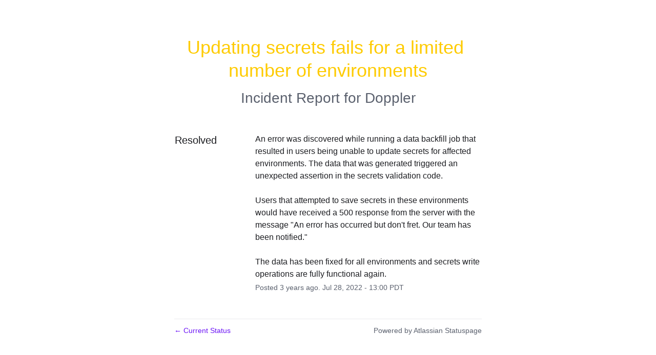

--- FILE ---
content_type: text/css
request_url: https://dka575ofm4ao0.cloudfront.net/page_display_customizations-custom_css_externals/82898/external20200326-65-zg4gi7.css
body_size: -108
content:
body {
	   font-family: 'Ubuntu', sans-serif;
}